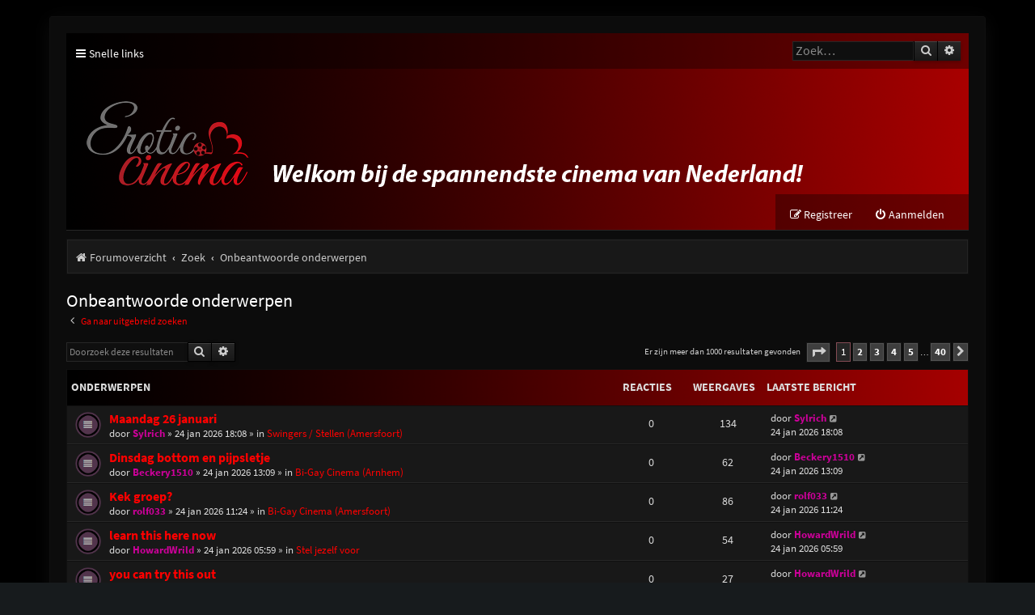

--- FILE ---
content_type: text/html; charset=UTF-8
request_url: http://eroticcinema.nl/forum/search.php?search_id=unanswered&sid=5007d0e7abb57ec728d43926526253aa
body_size: 7919
content:
<!DOCTYPE html>
<html dir="ltr" lang="nl-nl">
<head>
<meta charset="utf-8" />
<meta http-equiv="X-UA-Compatible" content="IE=edge">
<meta name="viewport" content="width=device-width, initial-scale=1" />

<title>Erotic Cinema Forum - Onbeantwoorde onderwerpen</title>



<!--
	phpBB style name: Purplexion
	Based on style:   prosilver (this is the default phpBB3 style)
	Original author:  Tom Beddard ( http://www.subBlue.com/ )
	Modified by:	  Ian Bradley ( http://phpbbstyles.oo.gd/ )
-->

<link href="./assets/css/font-awesome.min.css?assets_version=17" rel="stylesheet">
<link href="./styles/purplexion/theme/stylesheet.css?assets_version=17" rel="stylesheet">




<!--[if lte IE 9]>
	<link href="./styles/purplexion/theme/tweaks.css?assets_version=17" rel="stylesheet">
<![endif]-->


<link href="./ext/dmzx/mchat/styles/prosilver/theme/mchat.css?assets_version=17" rel="stylesheet" media="screen" />



</head>
<body id="phpbb" class="nojs notouch section-search ltr ">


<div id="wrap" class="wrap">
	<a id="top" class="top-anchor" accesskey="t"></a>
	
	<div id="page-header">
		<div class="headerbar" role="banner">
					<div class="inner">

			<div class="navbar purplexion-navbar-top" role="navigation">
				<div class="inner">
				
					<ul id="nav-main" class="nav-main linklist" role="menubar">
						<li id="quick-links" class="quick-links dropdown-container responsive-menu" data-skip-responsive="true">
							<a href="#" class="dropdown-trigger">
								<i class="icon fa-bars fa-fw" aria-hidden="true"></i><span>Snelle links</span>
							</a>
							<div class="dropdown">
								<div class="pointer"><div class="pointer-inner"></div></div>
								<ul class="dropdown-contents" role="menu">
									
																			<li class="separator"></li>
																															<li>
												<a href="./search.php?search_id=unanswered&amp;sid=2b757f4d6d46518909807b078e5d1647" role="menuitem">
													<i class="icon fa-file-o fa-fw icon-gray" aria-hidden="true"></i><span>Onbeantwoorde onderwerpen</span>
												</a>
											</li>
											<li>
												<a href="./search.php?search_id=active_topics&amp;sid=2b757f4d6d46518909807b078e5d1647" role="menuitem">
													<i class="icon fa-file-o fa-fw icon-blue" aria-hidden="true"></i><span>Actieve onderwerpen</span>
												</a>
											</li>
											<li class="separator"></li>
											<li>
												<a href="./search.php?sid=2b757f4d6d46518909807b078e5d1647" role="menuitem">
													<i class="icon fa-search fa-fw" aria-hidden="true"></i><span>Zoek</span>
												</a>
											</li>
									
																	</ul>
							</div>
						</li>

												
												
												
						
												
																		<li id="search-box" class="rightside search-box search-header" role="search">
							<form action="./search.php?sid=2b757f4d6d46518909807b078e5d1647" method="get" id="search">
							<fieldset>
								<input name="keywords" id="keywords" type="search" maxlength="128" title="Zoek op sleutelwoorden" class="inputbox search tiny" size="20" value="" placeholder="Zoek…" />
								<button class="button button-search" type="submit" title="Zoek">
									<i class="icon fa-search fa-fw" aria-hidden="true"></i><span class="sr-only">Zoek</span>
								</button>
								<a href="./search.php?sid=2b757f4d6d46518909807b078e5d1647" class="button button-search-end" title="Uitgebreid zoeken">
									<i class="icon fa-cog fa-fw" aria-hidden="true"></i><span class="sr-only">Uitgebreid zoeken</span>
								</a>
								<input type="hidden" name="sid" value="2b757f4d6d46518909807b078e5d1647" />

							</fieldset>
							</form>
						</li>
																		
					</ul>
				</div>
			</div>
			
			<div id="site-description" class="site-description">
				<a id="logo" class="logo" href="./index.php?sid=2b757f4d6d46518909807b078e5d1647" title="Forumoverzicht"><span class="site_logo"></span></a>
				
				<p class="skiplink"><a href="#start_here">Doorgaan naar inhoud</a></p>
			</div>

			<div class="navbar purplexion-navbar-bottom" role="navigation">
				<div class="inner">
					
					<ul id="nav-main" class="nav-main linklist" role="menubar">
													<li class="rightside"  data-skip-responsive="true">
								<a href="./ucp.php?mode=login&amp;redirect=search.php%3Fsearch_id%3Dunanswered&amp;sid=2b757f4d6d46518909807b078e5d1647" title="Aanmelden" accesskey="x" role="menuitem">
									<i class="icon fa-power-off fa-fw" aria-hidden="true"></i><span>Aanmelden</span>
								</a>
							</li>
															<li class="rightside" data-skip-responsive="true">
									<a href="./ucp.php?mode=register&amp;sid=2b757f4d6d46518909807b078e5d1647" role="menuitem">
										<i class="icon fa-pencil-square-o  fa-fw" aria-hidden="true"></i><span>Registreer</span>
									</a>
								</li>
																				
					</ul>
				</div>
			</div>
			
			</div>
					</div>
				<div class="navbar purplexion-breadcrumbs" role="navigation">
	<div class="inner">

	<ul id="nav-breadcrumbs" class="nav-breadcrumbs linklist navlinks" role="menubar">
				
			
		<li class="breadcrumbs" itemscope itemtype="https://schema.org/BreadcrumbList">

			
							<span class="crumb" itemtype="https://schema.org/ListItem" itemprop="itemListElement" itemscope><a itemprop="item" href="./index.php?sid=2b757f4d6d46518909807b078e5d1647" accesskey="h" data-navbar-reference="index"><i class="icon fa-home fa-fw"></i><span itemprop="name">Forumoverzicht</span></a><meta itemprop="position" content="1" /></span>

											
								<span class="crumb" itemtype="https://schema.org/ListItem" itemprop="itemListElement" itemscope><a itemprop="item" href="./search.php?sid=2b757f4d6d46518909807b078e5d1647"><span itemprop="name">Zoek</span></a><meta itemprop="position" content="2" /></span>
															
								<span class="crumb" itemtype="https://schema.org/ListItem" itemprop="itemListElement" itemscope><a itemprop="item" href="./search.php?search_id=unanswered&amp;sid=2b757f4d6d46518909807b078e5d1647"><span itemprop="name">Onbeantwoorde onderwerpen</span></a><meta itemprop="position" content="3" /></span>
							
					</li>

		
					<li class="rightside responsive-search">
				<a href="./search.php?sid=2b757f4d6d46518909807b078e5d1647" title="Bekijk de uitgebreide zoekopties" role="menuitem">
					<i class="icon fa-search fa-fw" aria-hidden="true"></i><span class="sr-only">Zoek</span>
				</a>
			</li>
			</ul>

	</div>
</div>
	</div>

	
	<a id="start_here" class="anchor"></a>
	<div id="page-body" class="page-body" role="main">
		
		

<h2 class="searchresults-title">Onbeantwoorde onderwerpen</h2>

	<p class="advanced-search-link">
		<a class="arrow-left" href="./search.php?sid=2b757f4d6d46518909807b078e5d1647" title="Uitgebreid zoeken">
			<i class="icon fa-angle-left fa-fw icon-black" aria-hidden="true"></i><span>Ga naar uitgebreid zoeken</span>
		</a>
	</p>


	<div class="action-bar bar-top">

			<div class="search-box" role="search">
			<form method="post" action="./search.php?st=0&amp;sk=t&amp;sd=d&amp;sr=topics&amp;sid=2b757f4d6d46518909807b078e5d1647&amp;search_id=unanswered">
			<fieldset>
				<input class="inputbox search tiny" type="search" name="add_keywords" id="add_keywords" value="" placeholder="Doorzoek deze resultaten" />
				<button class="button button-search" type="submit" title="Zoek">
					<i class="icon fa-search fa-fw" aria-hidden="true"></i><span class="sr-only">Zoek</span>
				</button>
				<a href="./search.php?sid=2b757f4d6d46518909807b078e5d1647" class="button button-search-end" title="Uitgebreid zoeken">
					<i class="icon fa-cog fa-fw" aria-hidden="true"></i><span class="sr-only">Uitgebreid zoeken</span>
				</a>
			</fieldset>
			</form>
		</div>
	
		
		<div class="pagination">
						Er zijn meer dan 1000 resultaten gevonden
							<ul>
	<li class="dropdown-container dropdown-button-control dropdown-page-jump page-jump">
		<a class="button button-icon-only dropdown-trigger" href="#" title="Klik om naar de pagina te gaan…" role="button"><i class="icon fa-level-down fa-rotate-270" aria-hidden="true"></i><span class="sr-only">Pagina <strong>1</strong> van <strong>40</strong></span></a>
		<div class="dropdown">
			<div class="pointer"><div class="pointer-inner"></div></div>
			<ul class="dropdown-contents">
				<li>Ga naar pagina:</li>
				<li class="page-jump-form">
					<input type="number" name="page-number" min="1" max="999999" title="Vul het paginanummer in waar je naar toe wil gaan" class="inputbox tiny" data-per-page="25" data-base-url=".&#x2F;search.php&#x3F;st&#x3D;0&amp;amp&#x3B;sk&#x3D;t&amp;amp&#x3B;sd&#x3D;d&amp;amp&#x3B;sr&#x3D;topics&amp;amp&#x3B;sid&#x3D;2b757f4d6d46518909807b078e5d1647&amp;amp&#x3B;search_id&#x3D;unanswered" data-start-name="start" />
					<input class="button2" value="Ga" type="button" />
				</li>
			</ul>
		</div>
	</li>
		<li class="active"><span>1</span></li>
				<li><a class="button" href="./search.php?st=0&amp;sk=t&amp;sd=d&amp;sr=topics&amp;sid=2b757f4d6d46518909807b078e5d1647&amp;search_id=unanswered&amp;start=25" role="button">2</a></li>
				<li><a class="button" href="./search.php?st=0&amp;sk=t&amp;sd=d&amp;sr=topics&amp;sid=2b757f4d6d46518909807b078e5d1647&amp;search_id=unanswered&amp;start=50" role="button">3</a></li>
				<li><a class="button" href="./search.php?st=0&amp;sk=t&amp;sd=d&amp;sr=topics&amp;sid=2b757f4d6d46518909807b078e5d1647&amp;search_id=unanswered&amp;start=75" role="button">4</a></li>
				<li><a class="button" href="./search.php?st=0&amp;sk=t&amp;sd=d&amp;sr=topics&amp;sid=2b757f4d6d46518909807b078e5d1647&amp;search_id=unanswered&amp;start=100" role="button">5</a></li>
			<li class="ellipsis" role="separator"><span>…</span></li>
				<li><a class="button" href="./search.php?st=0&amp;sk=t&amp;sd=d&amp;sr=topics&amp;sid=2b757f4d6d46518909807b078e5d1647&amp;search_id=unanswered&amp;start=975" role="button">40</a></li>
				<li class="arrow next"><a class="button button-icon-only" href="./search.php?st=0&amp;sk=t&amp;sd=d&amp;sr=topics&amp;sid=2b757f4d6d46518909807b078e5d1647&amp;search_id=unanswered&amp;start=25" rel="next" role="button"><i class="icon fa-chevron-right fa-fw" aria-hidden="true"></i><span class="sr-only">Volgende</span></a></li>
	</ul>
					</div>
	</div>


		<div class="forumbg">

		<div class="inner">
		<ul class="topiclist">
			<li class="header">
				<dl class="row-item">
					<dt><div class="list-inner">Onderwerpen</div></dt>
					<dd class="posts">Reacties</dd>
					<dd class="views">Weergaves</dd>
					<dd class="lastpost"><span>Laatste bericht</span></dd>
				</dl>
			</li>
		</ul>
		<ul class="topiclist topics">

								<li class="row bg1">
				<dl class="row-item topic_read">
					<dt title="Er zijn geen nieuwe ongelezen berichten voor dit onderwerp.">
												<div class="list-inner">
																					<a href="./viewtopic.php?f=22&amp;t=77983&amp;sid=2b757f4d6d46518909807b078e5d1647" class="topictitle">Maandag  26 januari</a>
																												<br />
							
															<div class="responsive-show" style="display: none;">
									Laatste bericht door <a href="./memberlist.php?mode=viewprofile&amp;u=61240&amp;sid=2b757f4d6d46518909807b078e5d1647" style="color: #CC0099;" class="username-coloured">Sylrich</a> &laquo; <a href="./viewtopic.php?f=22&amp;t=77983&amp;p=179975&amp;sid=2b757f4d6d46518909807b078e5d1647#p179975" title="Ga naar laatste bericht"><time datetime="2026-01-24T17:08:44+00:00">24 jan 2026 18:08</time></a>
									<br />Geplaatst in <a href="./viewforum.php?f=22&amp;sid=2b757f4d6d46518909807b078e5d1647">Swingers / Stellen (Amersfoort)</a>
								</div>
														
							<div class="responsive-hide left-box">
																																door <a href="./memberlist.php?mode=viewprofile&amp;u=61240&amp;sid=2b757f4d6d46518909807b078e5d1647" style="color: #CC0099;" class="username-coloured">Sylrich</a> &raquo; <time datetime="2026-01-24T17:08:44+00:00">24 jan 2026 18:08</time> &raquo; in <a href="./viewforum.php?f=22&amp;sid=2b757f4d6d46518909807b078e5d1647">Swingers / Stellen (Amersfoort)</a>
															</div>

							
													</div>
					</dt>
					<dd class="posts">0 <dfn>Reacties</dfn></dd>
					<dd class="views">134 <dfn>Weergaves</dfn></dd>
					<dd class="lastpost">
						<span><dfn>Laatste bericht </dfn>door <a href="./memberlist.php?mode=viewprofile&amp;u=61240&amp;sid=2b757f4d6d46518909807b078e5d1647" style="color: #CC0099;" class="username-coloured">Sylrich</a>															<a href="./viewtopic.php?f=22&amp;t=77983&amp;p=179975&amp;sid=2b757f4d6d46518909807b078e5d1647#p179975" title="Ga naar laatste bericht">
									<i class="icon fa-external-link-square fa-fw icon-lightgray icon-md" aria-hidden="true"></i><span class="sr-only"></span>
								</a>
														<br /><time datetime="2026-01-24T17:08:44+00:00">24 jan 2026 18:08</time>
						</span>
					</dd>
				</dl>
			</li>
											<li class="row bg2">
				<dl class="row-item topic_read">
					<dt title="Er zijn geen nieuwe ongelezen berichten voor dit onderwerp.">
												<div class="list-inner">
																					<a href="./viewtopic.php?f=32&amp;t=77982&amp;sid=2b757f4d6d46518909807b078e5d1647" class="topictitle">Dinsdag bottom en pijpsletje</a>
																												<br />
							
															<div class="responsive-show" style="display: none;">
									Laatste bericht door <a href="./memberlist.php?mode=viewprofile&amp;u=119074&amp;sid=2b757f4d6d46518909807b078e5d1647" style="color: #CC0099;" class="username-coloured">Beckery1510</a> &laquo; <a href="./viewtopic.php?f=32&amp;t=77982&amp;p=179973&amp;sid=2b757f4d6d46518909807b078e5d1647#p179973" title="Ga naar laatste bericht"><time datetime="2026-01-24T12:09:45+00:00">24 jan 2026 13:09</time></a>
									<br />Geplaatst in <a href="./viewforum.php?f=32&amp;sid=2b757f4d6d46518909807b078e5d1647">Bi-Gay Cinema (Arnhem)</a>
								</div>
														
							<div class="responsive-hide left-box">
																																door <a href="./memberlist.php?mode=viewprofile&amp;u=119074&amp;sid=2b757f4d6d46518909807b078e5d1647" style="color: #CC0099;" class="username-coloured">Beckery1510</a> &raquo; <time datetime="2026-01-24T12:09:45+00:00">24 jan 2026 13:09</time> &raquo; in <a href="./viewforum.php?f=32&amp;sid=2b757f4d6d46518909807b078e5d1647">Bi-Gay Cinema (Arnhem)</a>
															</div>

							
													</div>
					</dt>
					<dd class="posts">0 <dfn>Reacties</dfn></dd>
					<dd class="views">62 <dfn>Weergaves</dfn></dd>
					<dd class="lastpost">
						<span><dfn>Laatste bericht </dfn>door <a href="./memberlist.php?mode=viewprofile&amp;u=119074&amp;sid=2b757f4d6d46518909807b078e5d1647" style="color: #CC0099;" class="username-coloured">Beckery1510</a>															<a href="./viewtopic.php?f=32&amp;t=77982&amp;p=179973&amp;sid=2b757f4d6d46518909807b078e5d1647#p179973" title="Ga naar laatste bericht">
									<i class="icon fa-external-link-square fa-fw icon-lightgray icon-md" aria-hidden="true"></i><span class="sr-only"></span>
								</a>
														<br /><time datetime="2026-01-24T12:09:45+00:00">24 jan 2026 13:09</time>
						</span>
					</dd>
				</dl>
			</li>
											<li class="row bg1">
				<dl class="row-item topic_read">
					<dt title="Er zijn geen nieuwe ongelezen berichten voor dit onderwerp.">
												<div class="list-inner">
																					<a href="./viewtopic.php?f=8&amp;t=77981&amp;sid=2b757f4d6d46518909807b078e5d1647" class="topictitle">Kek groep?</a>
																												<br />
							
															<div class="responsive-show" style="display: none;">
									Laatste bericht door <a href="./memberlist.php?mode=viewprofile&amp;u=2638&amp;sid=2b757f4d6d46518909807b078e5d1647" style="color: #CC0099;" class="username-coloured">rolf033</a> &laquo; <a href="./viewtopic.php?f=8&amp;t=77981&amp;p=179972&amp;sid=2b757f4d6d46518909807b078e5d1647#p179972" title="Ga naar laatste bericht"><time datetime="2026-01-24T10:24:54+00:00">24 jan 2026 11:24</time></a>
									<br />Geplaatst in <a href="./viewforum.php?f=8&amp;sid=2b757f4d6d46518909807b078e5d1647">Bi-Gay Cinema (Amersfoort)</a>
								</div>
														
							<div class="responsive-hide left-box">
																																door <a href="./memberlist.php?mode=viewprofile&amp;u=2638&amp;sid=2b757f4d6d46518909807b078e5d1647" style="color: #CC0099;" class="username-coloured">rolf033</a> &raquo; <time datetime="2026-01-24T10:24:54+00:00">24 jan 2026 11:24</time> &raquo; in <a href="./viewforum.php?f=8&amp;sid=2b757f4d6d46518909807b078e5d1647">Bi-Gay Cinema (Amersfoort)</a>
															</div>

							
													</div>
					</dt>
					<dd class="posts">0 <dfn>Reacties</dfn></dd>
					<dd class="views">86 <dfn>Weergaves</dfn></dd>
					<dd class="lastpost">
						<span><dfn>Laatste bericht </dfn>door <a href="./memberlist.php?mode=viewprofile&amp;u=2638&amp;sid=2b757f4d6d46518909807b078e5d1647" style="color: #CC0099;" class="username-coloured">rolf033</a>															<a href="./viewtopic.php?f=8&amp;t=77981&amp;p=179972&amp;sid=2b757f4d6d46518909807b078e5d1647#p179972" title="Ga naar laatste bericht">
									<i class="icon fa-external-link-square fa-fw icon-lightgray icon-md" aria-hidden="true"></i><span class="sr-only"></span>
								</a>
														<br /><time datetime="2026-01-24T10:24:54+00:00">24 jan 2026 11:24</time>
						</span>
					</dd>
				</dl>
			</li>
											<li class="row bg2">
				<dl class="row-item topic_read">
					<dt title="Er zijn geen nieuwe ongelezen berichten voor dit onderwerp.">
												<div class="list-inner">
																					<a href="./viewtopic.php?f=28&amp;t=77980&amp;sid=2b757f4d6d46518909807b078e5d1647" class="topictitle">learn this here now</a>
																												<br />
							
															<div class="responsive-show" style="display: none;">
									Laatste bericht door <a href="./memberlist.php?mode=viewprofile&amp;u=119065&amp;sid=2b757f4d6d46518909807b078e5d1647" style="color: #CC0099;" class="username-coloured">HowardWrild</a> &laquo; <a href="./viewtopic.php?f=28&amp;t=77980&amp;p=179970&amp;sid=2b757f4d6d46518909807b078e5d1647#p179970" title="Ga naar laatste bericht"><time datetime="2026-01-24T04:59:22+00:00">24 jan 2026 05:59</time></a>
									<br />Geplaatst in <a href="./viewforum.php?f=28&amp;sid=2b757f4d6d46518909807b078e5d1647">Stel jezelf voor</a>
								</div>
														
							<div class="responsive-hide left-box">
																																door <a href="./memberlist.php?mode=viewprofile&amp;u=119065&amp;sid=2b757f4d6d46518909807b078e5d1647" style="color: #CC0099;" class="username-coloured">HowardWrild</a> &raquo; <time datetime="2026-01-24T04:59:22+00:00">24 jan 2026 05:59</time> &raquo; in <a href="./viewforum.php?f=28&amp;sid=2b757f4d6d46518909807b078e5d1647">Stel jezelf voor</a>
															</div>

							
													</div>
					</dt>
					<dd class="posts">0 <dfn>Reacties</dfn></dd>
					<dd class="views">54 <dfn>Weergaves</dfn></dd>
					<dd class="lastpost">
						<span><dfn>Laatste bericht </dfn>door <a href="./memberlist.php?mode=viewprofile&amp;u=119065&amp;sid=2b757f4d6d46518909807b078e5d1647" style="color: #CC0099;" class="username-coloured">HowardWrild</a>															<a href="./viewtopic.php?f=28&amp;t=77980&amp;p=179970&amp;sid=2b757f4d6d46518909807b078e5d1647#p179970" title="Ga naar laatste bericht">
									<i class="icon fa-external-link-square fa-fw icon-lightgray icon-md" aria-hidden="true"></i><span class="sr-only"></span>
								</a>
														<br /><time datetime="2026-01-24T04:59:22+00:00">24 jan 2026 05:59</time>
						</span>
					</dd>
				</dl>
			</li>
											<li class="row bg1">
				<dl class="row-item topic_read">
					<dt title="Er zijn geen nieuwe ongelezen berichten voor dit onderwerp.">
												<div class="list-inner">
																					<a href="./viewtopic.php?f=28&amp;t=77979&amp;sid=2b757f4d6d46518909807b078e5d1647" class="topictitle">you can try this out</a>
																												<br />
							
															<div class="responsive-show" style="display: none;">
									Laatste bericht door <a href="./memberlist.php?mode=viewprofile&amp;u=119065&amp;sid=2b757f4d6d46518909807b078e5d1647" style="color: #CC0099;" class="username-coloured">HowardWrild</a> &laquo; <a href="./viewtopic.php?f=28&amp;t=77979&amp;p=179969&amp;sid=2b757f4d6d46518909807b078e5d1647#p179969" title="Ga naar laatste bericht"><time datetime="2026-01-24T04:30:59+00:00">24 jan 2026 05:30</time></a>
									<br />Geplaatst in <a href="./viewforum.php?f=28&amp;sid=2b757f4d6d46518909807b078e5d1647">Stel jezelf voor</a>
								</div>
														
							<div class="responsive-hide left-box">
																																door <a href="./memberlist.php?mode=viewprofile&amp;u=119065&amp;sid=2b757f4d6d46518909807b078e5d1647" style="color: #CC0099;" class="username-coloured">HowardWrild</a> &raquo; <time datetime="2026-01-24T04:30:59+00:00">24 jan 2026 05:30</time> &raquo; in <a href="./viewforum.php?f=28&amp;sid=2b757f4d6d46518909807b078e5d1647">Stel jezelf voor</a>
															</div>

							
													</div>
					</dt>
					<dd class="posts">0 <dfn>Reacties</dfn></dd>
					<dd class="views">27 <dfn>Weergaves</dfn></dd>
					<dd class="lastpost">
						<span><dfn>Laatste bericht </dfn>door <a href="./memberlist.php?mode=viewprofile&amp;u=119065&amp;sid=2b757f4d6d46518909807b078e5d1647" style="color: #CC0099;" class="username-coloured">HowardWrild</a>															<a href="./viewtopic.php?f=28&amp;t=77979&amp;p=179969&amp;sid=2b757f4d6d46518909807b078e5d1647#p179969" title="Ga naar laatste bericht">
									<i class="icon fa-external-link-square fa-fw icon-lightgray icon-md" aria-hidden="true"></i><span class="sr-only"></span>
								</a>
														<br /><time datetime="2026-01-24T04:30:59+00:00">24 jan 2026 05:30</time>
						</span>
					</dd>
				</dl>
			</li>
											<li class="row bg2">
				<dl class="row-item topic_read">
					<dt title="Er zijn geen nieuwe ongelezen berichten voor dit onderwerp.">
												<div class="list-inner">
																					<a href="./viewtopic.php?f=28&amp;t=77978&amp;sid=2b757f4d6d46518909807b078e5d1647" class="topictitle">check it out</a>
																												<br />
							
															<div class="responsive-show" style="display: none;">
									Laatste bericht door <a href="./memberlist.php?mode=viewprofile&amp;u=119065&amp;sid=2b757f4d6d46518909807b078e5d1647" style="color: #CC0099;" class="username-coloured">HowardWrild</a> &laquo; <a href="./viewtopic.php?f=28&amp;t=77978&amp;p=179968&amp;sid=2b757f4d6d46518909807b078e5d1647#p179968" title="Ga naar laatste bericht"><time datetime="2026-01-24T03:11:36+00:00">24 jan 2026 04:11</time></a>
									<br />Geplaatst in <a href="./viewforum.php?f=28&amp;sid=2b757f4d6d46518909807b078e5d1647">Stel jezelf voor</a>
								</div>
														
							<div class="responsive-hide left-box">
																																door <a href="./memberlist.php?mode=viewprofile&amp;u=119065&amp;sid=2b757f4d6d46518909807b078e5d1647" style="color: #CC0099;" class="username-coloured">HowardWrild</a> &raquo; <time datetime="2026-01-24T03:11:36+00:00">24 jan 2026 04:11</time> &raquo; in <a href="./viewforum.php?f=28&amp;sid=2b757f4d6d46518909807b078e5d1647">Stel jezelf voor</a>
															</div>

							
													</div>
					</dt>
					<dd class="posts">0 <dfn>Reacties</dfn></dd>
					<dd class="views">36 <dfn>Weergaves</dfn></dd>
					<dd class="lastpost">
						<span><dfn>Laatste bericht </dfn>door <a href="./memberlist.php?mode=viewprofile&amp;u=119065&amp;sid=2b757f4d6d46518909807b078e5d1647" style="color: #CC0099;" class="username-coloured">HowardWrild</a>															<a href="./viewtopic.php?f=28&amp;t=77978&amp;p=179968&amp;sid=2b757f4d6d46518909807b078e5d1647#p179968" title="Ga naar laatste bericht">
									<i class="icon fa-external-link-square fa-fw icon-lightgray icon-md" aria-hidden="true"></i><span class="sr-only"></span>
								</a>
														<br /><time datetime="2026-01-24T03:11:36+00:00">24 jan 2026 04:11</time>
						</span>
					</dd>
				</dl>
			</li>
											<li class="row bg1">
				<dl class="row-item topic_read">
					<dt title="Er zijn geen nieuwe ongelezen berichten voor dit onderwerp.">
												<div class="list-inner">
																					<a href="./viewtopic.php?f=28&amp;t=77977&amp;sid=2b757f4d6d46518909807b078e5d1647" class="topictitle">click site</a>
																												<br />
							
															<div class="responsive-show" style="display: none;">
									Laatste bericht door <a href="./memberlist.php?mode=viewprofile&amp;u=119065&amp;sid=2b757f4d6d46518909807b078e5d1647" style="color: #CC0099;" class="username-coloured">HowardWrild</a> &laquo; <a href="./viewtopic.php?f=28&amp;t=77977&amp;p=179967&amp;sid=2b757f4d6d46518909807b078e5d1647#p179967" title="Ga naar laatste bericht"><time datetime="2026-01-24T03:05:25+00:00">24 jan 2026 04:05</time></a>
									<br />Geplaatst in <a href="./viewforum.php?f=28&amp;sid=2b757f4d6d46518909807b078e5d1647">Stel jezelf voor</a>
								</div>
														
							<div class="responsive-hide left-box">
																																door <a href="./memberlist.php?mode=viewprofile&amp;u=119065&amp;sid=2b757f4d6d46518909807b078e5d1647" style="color: #CC0099;" class="username-coloured">HowardWrild</a> &raquo; <time datetime="2026-01-24T03:05:25+00:00">24 jan 2026 04:05</time> &raquo; in <a href="./viewforum.php?f=28&amp;sid=2b757f4d6d46518909807b078e5d1647">Stel jezelf voor</a>
															</div>

							
													</div>
					</dt>
					<dd class="posts">0 <dfn>Reacties</dfn></dd>
					<dd class="views">26 <dfn>Weergaves</dfn></dd>
					<dd class="lastpost">
						<span><dfn>Laatste bericht </dfn>door <a href="./memberlist.php?mode=viewprofile&amp;u=119065&amp;sid=2b757f4d6d46518909807b078e5d1647" style="color: #CC0099;" class="username-coloured">HowardWrild</a>															<a href="./viewtopic.php?f=28&amp;t=77977&amp;p=179967&amp;sid=2b757f4d6d46518909807b078e5d1647#p179967" title="Ga naar laatste bericht">
									<i class="icon fa-external-link-square fa-fw icon-lightgray icon-md" aria-hidden="true"></i><span class="sr-only"></span>
								</a>
														<br /><time datetime="2026-01-24T03:05:25+00:00">24 jan 2026 04:05</time>
						</span>
					</dd>
				</dl>
			</li>
											<li class="row bg2">
				<dl class="row-item topic_read">
					<dt title="Er zijn geen nieuwe ongelezen berichten voor dit onderwerp.">
												<div class="list-inner">
																					<a href="./viewtopic.php?f=28&amp;t=77976&amp;sid=2b757f4d6d46518909807b078e5d1647" class="topictitle">have a peek at these guys</a>
																												<br />
							
															<div class="responsive-show" style="display: none;">
									Laatste bericht door <a href="./memberlist.php?mode=viewprofile&amp;u=119065&amp;sid=2b757f4d6d46518909807b078e5d1647" style="color: #CC0099;" class="username-coloured">HowardWrild</a> &laquo; <a href="./viewtopic.php?f=28&amp;t=77976&amp;p=179966&amp;sid=2b757f4d6d46518909807b078e5d1647#p179966" title="Ga naar laatste bericht"><time datetime="2026-01-24T02:57:36+00:00">24 jan 2026 03:57</time></a>
									<br />Geplaatst in <a href="./viewforum.php?f=28&amp;sid=2b757f4d6d46518909807b078e5d1647">Stel jezelf voor</a>
								</div>
														
							<div class="responsive-hide left-box">
																																door <a href="./memberlist.php?mode=viewprofile&amp;u=119065&amp;sid=2b757f4d6d46518909807b078e5d1647" style="color: #CC0099;" class="username-coloured">HowardWrild</a> &raquo; <time datetime="2026-01-24T02:57:36+00:00">24 jan 2026 03:57</time> &raquo; in <a href="./viewforum.php?f=28&amp;sid=2b757f4d6d46518909807b078e5d1647">Stel jezelf voor</a>
															</div>

							
													</div>
					</dt>
					<dd class="posts">0 <dfn>Reacties</dfn></dd>
					<dd class="views">32 <dfn>Weergaves</dfn></dd>
					<dd class="lastpost">
						<span><dfn>Laatste bericht </dfn>door <a href="./memberlist.php?mode=viewprofile&amp;u=119065&amp;sid=2b757f4d6d46518909807b078e5d1647" style="color: #CC0099;" class="username-coloured">HowardWrild</a>															<a href="./viewtopic.php?f=28&amp;t=77976&amp;p=179966&amp;sid=2b757f4d6d46518909807b078e5d1647#p179966" title="Ga naar laatste bericht">
									<i class="icon fa-external-link-square fa-fw icon-lightgray icon-md" aria-hidden="true"></i><span class="sr-only"></span>
								</a>
														<br /><time datetime="2026-01-24T02:57:36+00:00">24 jan 2026 03:57</time>
						</span>
					</dd>
				</dl>
			</li>
											<li class="row bg1">
				<dl class="row-item topic_read">
					<dt title="Er zijn geen nieuwe ongelezen berichten voor dit onderwerp.">
												<div class="list-inner">
																					<a href="./viewtopic.php?f=28&amp;t=77975&amp;sid=2b757f4d6d46518909807b078e5d1647" class="topictitle">why not try these out</a>
																												<br />
							
															<div class="responsive-show" style="display: none;">
									Laatste bericht door <a href="./memberlist.php?mode=viewprofile&amp;u=119065&amp;sid=2b757f4d6d46518909807b078e5d1647" style="color: #CC0099;" class="username-coloured">HowardWrild</a> &laquo; <a href="./viewtopic.php?f=28&amp;t=77975&amp;p=179965&amp;sid=2b757f4d6d46518909807b078e5d1647#p179965" title="Ga naar laatste bericht"><time datetime="2026-01-24T02:39:33+00:00">24 jan 2026 03:39</time></a>
									<br />Geplaatst in <a href="./viewforum.php?f=28&amp;sid=2b757f4d6d46518909807b078e5d1647">Stel jezelf voor</a>
								</div>
														
							<div class="responsive-hide left-box">
																																door <a href="./memberlist.php?mode=viewprofile&amp;u=119065&amp;sid=2b757f4d6d46518909807b078e5d1647" style="color: #CC0099;" class="username-coloured">HowardWrild</a> &raquo; <time datetime="2026-01-24T02:39:33+00:00">24 jan 2026 03:39</time> &raquo; in <a href="./viewforum.php?f=28&amp;sid=2b757f4d6d46518909807b078e5d1647">Stel jezelf voor</a>
															</div>

							
													</div>
					</dt>
					<dd class="posts">0 <dfn>Reacties</dfn></dd>
					<dd class="views">25 <dfn>Weergaves</dfn></dd>
					<dd class="lastpost">
						<span><dfn>Laatste bericht </dfn>door <a href="./memberlist.php?mode=viewprofile&amp;u=119065&amp;sid=2b757f4d6d46518909807b078e5d1647" style="color: #CC0099;" class="username-coloured">HowardWrild</a>															<a href="./viewtopic.php?f=28&amp;t=77975&amp;p=179965&amp;sid=2b757f4d6d46518909807b078e5d1647#p179965" title="Ga naar laatste bericht">
									<i class="icon fa-external-link-square fa-fw icon-lightgray icon-md" aria-hidden="true"></i><span class="sr-only"></span>
								</a>
														<br /><time datetime="2026-01-24T02:39:33+00:00">24 jan 2026 03:39</time>
						</span>
					</dd>
				</dl>
			</li>
											<li class="row bg2">
				<dl class="row-item topic_read">
					<dt title="Er zijn geen nieuwe ongelezen berichten voor dit onderwerp.">
												<div class="list-inner">
																					<a href="./viewtopic.php?f=28&amp;t=77974&amp;sid=2b757f4d6d46518909807b078e5d1647" class="topictitle">click to read more</a>
																												<br />
							
															<div class="responsive-show" style="display: none;">
									Laatste bericht door <a href="./memberlist.php?mode=viewprofile&amp;u=119065&amp;sid=2b757f4d6d46518909807b078e5d1647" style="color: #CC0099;" class="username-coloured">HowardWrild</a> &laquo; <a href="./viewtopic.php?f=28&amp;t=77974&amp;p=179964&amp;sid=2b757f4d6d46518909807b078e5d1647#p179964" title="Ga naar laatste bericht"><time datetime="2026-01-24T02:26:26+00:00">24 jan 2026 03:26</time></a>
									<br />Geplaatst in <a href="./viewforum.php?f=28&amp;sid=2b757f4d6d46518909807b078e5d1647">Stel jezelf voor</a>
								</div>
														
							<div class="responsive-hide left-box">
																																door <a href="./memberlist.php?mode=viewprofile&amp;u=119065&amp;sid=2b757f4d6d46518909807b078e5d1647" style="color: #CC0099;" class="username-coloured">HowardWrild</a> &raquo; <time datetime="2026-01-24T02:26:26+00:00">24 jan 2026 03:26</time> &raquo; in <a href="./viewforum.php?f=28&amp;sid=2b757f4d6d46518909807b078e5d1647">Stel jezelf voor</a>
															</div>

							
													</div>
					</dt>
					<dd class="posts">0 <dfn>Reacties</dfn></dd>
					<dd class="views">26 <dfn>Weergaves</dfn></dd>
					<dd class="lastpost">
						<span><dfn>Laatste bericht </dfn>door <a href="./memberlist.php?mode=viewprofile&amp;u=119065&amp;sid=2b757f4d6d46518909807b078e5d1647" style="color: #CC0099;" class="username-coloured">HowardWrild</a>															<a href="./viewtopic.php?f=28&amp;t=77974&amp;p=179964&amp;sid=2b757f4d6d46518909807b078e5d1647#p179964" title="Ga naar laatste bericht">
									<i class="icon fa-external-link-square fa-fw icon-lightgray icon-md" aria-hidden="true"></i><span class="sr-only"></span>
								</a>
														<br /><time datetime="2026-01-24T02:26:26+00:00">24 jan 2026 03:26</time>
						</span>
					</dd>
				</dl>
			</li>
											<li class="row bg1">
				<dl class="row-item topic_read">
					<dt title="Er zijn geen nieuwe ongelezen berichten voor dit onderwerp.">
												<div class="list-inner">
																					<a href="./viewtopic.php?f=28&amp;t=77973&amp;sid=2b757f4d6d46518909807b078e5d1647" class="topictitle">see this here</a>
																												<br />
							
															<div class="responsive-show" style="display: none;">
									Laatste bericht door <a href="./memberlist.php?mode=viewprofile&amp;u=119065&amp;sid=2b757f4d6d46518909807b078e5d1647" style="color: #CC0099;" class="username-coloured">HowardWrild</a> &laquo; <a href="./viewtopic.php?f=28&amp;t=77973&amp;p=179963&amp;sid=2b757f4d6d46518909807b078e5d1647#p179963" title="Ga naar laatste bericht"><time datetime="2026-01-24T02:14:29+00:00">24 jan 2026 03:14</time></a>
									<br />Geplaatst in <a href="./viewforum.php?f=28&amp;sid=2b757f4d6d46518909807b078e5d1647">Stel jezelf voor</a>
								</div>
														
							<div class="responsive-hide left-box">
																																door <a href="./memberlist.php?mode=viewprofile&amp;u=119065&amp;sid=2b757f4d6d46518909807b078e5d1647" style="color: #CC0099;" class="username-coloured">HowardWrild</a> &raquo; <time datetime="2026-01-24T02:14:29+00:00">24 jan 2026 03:14</time> &raquo; in <a href="./viewforum.php?f=28&amp;sid=2b757f4d6d46518909807b078e5d1647">Stel jezelf voor</a>
															</div>

							
													</div>
					</dt>
					<dd class="posts">0 <dfn>Reacties</dfn></dd>
					<dd class="views">25 <dfn>Weergaves</dfn></dd>
					<dd class="lastpost">
						<span><dfn>Laatste bericht </dfn>door <a href="./memberlist.php?mode=viewprofile&amp;u=119065&amp;sid=2b757f4d6d46518909807b078e5d1647" style="color: #CC0099;" class="username-coloured">HowardWrild</a>															<a href="./viewtopic.php?f=28&amp;t=77973&amp;p=179963&amp;sid=2b757f4d6d46518909807b078e5d1647#p179963" title="Ga naar laatste bericht">
									<i class="icon fa-external-link-square fa-fw icon-lightgray icon-md" aria-hidden="true"></i><span class="sr-only"></span>
								</a>
														<br /><time datetime="2026-01-24T02:14:29+00:00">24 jan 2026 03:14</time>
						</span>
					</dd>
				</dl>
			</li>
											<li class="row bg2">
				<dl class="row-item topic_read">
					<dt title="Er zijn geen nieuwe ongelezen berichten voor dit onderwerp.">
												<div class="list-inner">
																					<a href="./viewtopic.php?f=28&amp;t=77972&amp;sid=2b757f4d6d46518909807b078e5d1647" class="topictitle">check my site</a>
																												<br />
							
															<div class="responsive-show" style="display: none;">
									Laatste bericht door <a href="./memberlist.php?mode=viewprofile&amp;u=119065&amp;sid=2b757f4d6d46518909807b078e5d1647" style="color: #CC0099;" class="username-coloured">HowardWrild</a> &laquo; <a href="./viewtopic.php?f=28&amp;t=77972&amp;p=179961&amp;sid=2b757f4d6d46518909807b078e5d1647#p179961" title="Ga naar laatste bericht"><time datetime="2026-01-24T01:58:28+00:00">24 jan 2026 02:58</time></a>
									<br />Geplaatst in <a href="./viewforum.php?f=28&amp;sid=2b757f4d6d46518909807b078e5d1647">Stel jezelf voor</a>
								</div>
														
							<div class="responsive-hide left-box">
																																door <a href="./memberlist.php?mode=viewprofile&amp;u=119065&amp;sid=2b757f4d6d46518909807b078e5d1647" style="color: #CC0099;" class="username-coloured">HowardWrild</a> &raquo; <time datetime="2026-01-24T01:58:28+00:00">24 jan 2026 02:58</time> &raquo; in <a href="./viewforum.php?f=28&amp;sid=2b757f4d6d46518909807b078e5d1647">Stel jezelf voor</a>
															</div>

							
													</div>
					</dt>
					<dd class="posts">0 <dfn>Reacties</dfn></dd>
					<dd class="views">25 <dfn>Weergaves</dfn></dd>
					<dd class="lastpost">
						<span><dfn>Laatste bericht </dfn>door <a href="./memberlist.php?mode=viewprofile&amp;u=119065&amp;sid=2b757f4d6d46518909807b078e5d1647" style="color: #CC0099;" class="username-coloured">HowardWrild</a>															<a href="./viewtopic.php?f=28&amp;t=77972&amp;p=179961&amp;sid=2b757f4d6d46518909807b078e5d1647#p179961" title="Ga naar laatste bericht">
									<i class="icon fa-external-link-square fa-fw icon-lightgray icon-md" aria-hidden="true"></i><span class="sr-only"></span>
								</a>
														<br /><time datetime="2026-01-24T01:58:28+00:00">24 jan 2026 02:58</time>
						</span>
					</dd>
				</dl>
			</li>
											<li class="row bg1">
				<dl class="row-item topic_read">
					<dt title="Er zijn geen nieuwe ongelezen berichten voor dit onderwerp.">
												<div class="list-inner">
																					<a href="./viewtopic.php?f=28&amp;t=77971&amp;sid=2b757f4d6d46518909807b078e5d1647" class="topictitle">this page</a>
																												<br />
							
															<div class="responsive-show" style="display: none;">
									Laatste bericht door <a href="./memberlist.php?mode=viewprofile&amp;u=119065&amp;sid=2b757f4d6d46518909807b078e5d1647" style="color: #CC0099;" class="username-coloured">HowardWrild</a> &laquo; <a href="./viewtopic.php?f=28&amp;t=77971&amp;p=179960&amp;sid=2b757f4d6d46518909807b078e5d1647#p179960" title="Ga naar laatste bericht"><time datetime="2026-01-24T01:52:45+00:00">24 jan 2026 02:52</time></a>
									<br />Geplaatst in <a href="./viewforum.php?f=28&amp;sid=2b757f4d6d46518909807b078e5d1647">Stel jezelf voor</a>
								</div>
														
							<div class="responsive-hide left-box">
																																door <a href="./memberlist.php?mode=viewprofile&amp;u=119065&amp;sid=2b757f4d6d46518909807b078e5d1647" style="color: #CC0099;" class="username-coloured">HowardWrild</a> &raquo; <time datetime="2026-01-24T01:52:45+00:00">24 jan 2026 02:52</time> &raquo; in <a href="./viewforum.php?f=28&amp;sid=2b757f4d6d46518909807b078e5d1647">Stel jezelf voor</a>
															</div>

							
													</div>
					</dt>
					<dd class="posts">0 <dfn>Reacties</dfn></dd>
					<dd class="views">33 <dfn>Weergaves</dfn></dd>
					<dd class="lastpost">
						<span><dfn>Laatste bericht </dfn>door <a href="./memberlist.php?mode=viewprofile&amp;u=119065&amp;sid=2b757f4d6d46518909807b078e5d1647" style="color: #CC0099;" class="username-coloured">HowardWrild</a>															<a href="./viewtopic.php?f=28&amp;t=77971&amp;p=179960&amp;sid=2b757f4d6d46518909807b078e5d1647#p179960" title="Ga naar laatste bericht">
									<i class="icon fa-external-link-square fa-fw icon-lightgray icon-md" aria-hidden="true"></i><span class="sr-only"></span>
								</a>
														<br /><time datetime="2026-01-24T01:52:45+00:00">24 jan 2026 02:52</time>
						</span>
					</dd>
				</dl>
			</li>
											<li class="row bg2">
				<dl class="row-item topic_read">
					<dt title="Er zijn geen nieuwe ongelezen berichten voor dit onderwerp.">
												<div class="list-inner">
																					<a href="./viewtopic.php?f=28&amp;t=77970&amp;sid=2b757f4d6d46518909807b078e5d1647" class="topictitle">check over here</a>
																												<br />
							
															<div class="responsive-show" style="display: none;">
									Laatste bericht door <a href="./memberlist.php?mode=viewprofile&amp;u=119065&amp;sid=2b757f4d6d46518909807b078e5d1647" style="color: #CC0099;" class="username-coloured">HowardWrild</a> &laquo; <a href="./viewtopic.php?f=28&amp;t=77970&amp;p=179958&amp;sid=2b757f4d6d46518909807b078e5d1647#p179958" title="Ga naar laatste bericht"><time datetime="2026-01-24T00:59:48+00:00">24 jan 2026 01:59</time></a>
									<br />Geplaatst in <a href="./viewforum.php?f=28&amp;sid=2b757f4d6d46518909807b078e5d1647">Stel jezelf voor</a>
								</div>
														
							<div class="responsive-hide left-box">
																																door <a href="./memberlist.php?mode=viewprofile&amp;u=119065&amp;sid=2b757f4d6d46518909807b078e5d1647" style="color: #CC0099;" class="username-coloured">HowardWrild</a> &raquo; <time datetime="2026-01-24T00:59:48+00:00">24 jan 2026 01:59</time> &raquo; in <a href="./viewforum.php?f=28&amp;sid=2b757f4d6d46518909807b078e5d1647">Stel jezelf voor</a>
															</div>

							
													</div>
					</dt>
					<dd class="posts">0 <dfn>Reacties</dfn></dd>
					<dd class="views">37 <dfn>Weergaves</dfn></dd>
					<dd class="lastpost">
						<span><dfn>Laatste bericht </dfn>door <a href="./memberlist.php?mode=viewprofile&amp;u=119065&amp;sid=2b757f4d6d46518909807b078e5d1647" style="color: #CC0099;" class="username-coloured">HowardWrild</a>															<a href="./viewtopic.php?f=28&amp;t=77970&amp;p=179958&amp;sid=2b757f4d6d46518909807b078e5d1647#p179958" title="Ga naar laatste bericht">
									<i class="icon fa-external-link-square fa-fw icon-lightgray icon-md" aria-hidden="true"></i><span class="sr-only"></span>
								</a>
														<br /><time datetime="2026-01-24T00:59:48+00:00">24 jan 2026 01:59</time>
						</span>
					</dd>
				</dl>
			</li>
											<li class="row bg1">
				<dl class="row-item topic_read">
					<dt title="Er zijn geen nieuwe ongelezen berichten voor dit onderwerp.">
												<div class="list-inner">
																					<a href="./viewtopic.php?f=28&amp;t=77969&amp;sid=2b757f4d6d46518909807b078e5d1647" class="topictitle">navigate to these guys</a>
																												<br />
							
															<div class="responsive-show" style="display: none;">
									Laatste bericht door <a href="./memberlist.php?mode=viewprofile&amp;u=119065&amp;sid=2b757f4d6d46518909807b078e5d1647" style="color: #CC0099;" class="username-coloured">HowardWrild</a> &laquo; <a href="./viewtopic.php?f=28&amp;t=77969&amp;p=179957&amp;sid=2b757f4d6d46518909807b078e5d1647#p179957" title="Ga naar laatste bericht"><time datetime="2026-01-24T00:38:38+00:00">24 jan 2026 01:38</time></a>
									<br />Geplaatst in <a href="./viewforum.php?f=28&amp;sid=2b757f4d6d46518909807b078e5d1647">Stel jezelf voor</a>
								</div>
														
							<div class="responsive-hide left-box">
																																door <a href="./memberlist.php?mode=viewprofile&amp;u=119065&amp;sid=2b757f4d6d46518909807b078e5d1647" style="color: #CC0099;" class="username-coloured">HowardWrild</a> &raquo; <time datetime="2026-01-24T00:38:38+00:00">24 jan 2026 01:38</time> &raquo; in <a href="./viewforum.php?f=28&amp;sid=2b757f4d6d46518909807b078e5d1647">Stel jezelf voor</a>
															</div>

							
													</div>
					</dt>
					<dd class="posts">0 <dfn>Reacties</dfn></dd>
					<dd class="views">36 <dfn>Weergaves</dfn></dd>
					<dd class="lastpost">
						<span><dfn>Laatste bericht </dfn>door <a href="./memberlist.php?mode=viewprofile&amp;u=119065&amp;sid=2b757f4d6d46518909807b078e5d1647" style="color: #CC0099;" class="username-coloured">HowardWrild</a>															<a href="./viewtopic.php?f=28&amp;t=77969&amp;p=179957&amp;sid=2b757f4d6d46518909807b078e5d1647#p179957" title="Ga naar laatste bericht">
									<i class="icon fa-external-link-square fa-fw icon-lightgray icon-md" aria-hidden="true"></i><span class="sr-only"></span>
								</a>
														<br /><time datetime="2026-01-24T00:38:38+00:00">24 jan 2026 01:38</time>
						</span>
					</dd>
				</dl>
			</li>
											<li class="row bg2">
				<dl class="row-item topic_read">
					<dt title="Er zijn geen nieuwe ongelezen berichten voor dit onderwerp.">
												<div class="list-inner">
																					<a href="./viewtopic.php?f=28&amp;t=77968&amp;sid=2b757f4d6d46518909807b078e5d1647" class="topictitle">my company</a>
																												<br />
							
															<div class="responsive-show" style="display: none;">
									Laatste bericht door <a href="./memberlist.php?mode=viewprofile&amp;u=119065&amp;sid=2b757f4d6d46518909807b078e5d1647" style="color: #CC0099;" class="username-coloured">HowardWrild</a> &laquo; <a href="./viewtopic.php?f=28&amp;t=77968&amp;p=179956&amp;sid=2b757f4d6d46518909807b078e5d1647#p179956" title="Ga naar laatste bericht"><time datetime="2026-01-24T00:27:56+00:00">24 jan 2026 01:27</time></a>
									<br />Geplaatst in <a href="./viewforum.php?f=28&amp;sid=2b757f4d6d46518909807b078e5d1647">Stel jezelf voor</a>
								</div>
														
							<div class="responsive-hide left-box">
																																door <a href="./memberlist.php?mode=viewprofile&amp;u=119065&amp;sid=2b757f4d6d46518909807b078e5d1647" style="color: #CC0099;" class="username-coloured">HowardWrild</a> &raquo; <time datetime="2026-01-24T00:27:56+00:00">24 jan 2026 01:27</time> &raquo; in <a href="./viewforum.php?f=28&amp;sid=2b757f4d6d46518909807b078e5d1647">Stel jezelf voor</a>
															</div>

							
													</div>
					</dt>
					<dd class="posts">0 <dfn>Reacties</dfn></dd>
					<dd class="views">19 <dfn>Weergaves</dfn></dd>
					<dd class="lastpost">
						<span><dfn>Laatste bericht </dfn>door <a href="./memberlist.php?mode=viewprofile&amp;u=119065&amp;sid=2b757f4d6d46518909807b078e5d1647" style="color: #CC0099;" class="username-coloured">HowardWrild</a>															<a href="./viewtopic.php?f=28&amp;t=77968&amp;p=179956&amp;sid=2b757f4d6d46518909807b078e5d1647#p179956" title="Ga naar laatste bericht">
									<i class="icon fa-external-link-square fa-fw icon-lightgray icon-md" aria-hidden="true"></i><span class="sr-only"></span>
								</a>
														<br /><time datetime="2026-01-24T00:27:56+00:00">24 jan 2026 01:27</time>
						</span>
					</dd>
				</dl>
			</li>
											<li class="row bg1">
				<dl class="row-item topic_read">
					<dt title="Er zijn geen nieuwe ongelezen berichten voor dit onderwerp.">
												<div class="list-inner">
																					<a href="./viewtopic.php?f=28&amp;t=77967&amp;sid=2b757f4d6d46518909807b078e5d1647" class="topictitle">find more info</a>
																												<br />
							
															<div class="responsive-show" style="display: none;">
									Laatste bericht door <a href="./memberlist.php?mode=viewprofile&amp;u=119065&amp;sid=2b757f4d6d46518909807b078e5d1647" style="color: #CC0099;" class="username-coloured">HowardWrild</a> &laquo; <a href="./viewtopic.php?f=28&amp;t=77967&amp;p=179955&amp;sid=2b757f4d6d46518909807b078e5d1647#p179955" title="Ga naar laatste bericht"><time datetime="2026-01-24T00:06:37+00:00">24 jan 2026 01:06</time></a>
									<br />Geplaatst in <a href="./viewforum.php?f=28&amp;sid=2b757f4d6d46518909807b078e5d1647">Stel jezelf voor</a>
								</div>
														
							<div class="responsive-hide left-box">
																																door <a href="./memberlist.php?mode=viewprofile&amp;u=119065&amp;sid=2b757f4d6d46518909807b078e5d1647" style="color: #CC0099;" class="username-coloured">HowardWrild</a> &raquo; <time datetime="2026-01-24T00:06:37+00:00">24 jan 2026 01:06</time> &raquo; in <a href="./viewforum.php?f=28&amp;sid=2b757f4d6d46518909807b078e5d1647">Stel jezelf voor</a>
															</div>

							
													</div>
					</dt>
					<dd class="posts">0 <dfn>Reacties</dfn></dd>
					<dd class="views">23 <dfn>Weergaves</dfn></dd>
					<dd class="lastpost">
						<span><dfn>Laatste bericht </dfn>door <a href="./memberlist.php?mode=viewprofile&amp;u=119065&amp;sid=2b757f4d6d46518909807b078e5d1647" style="color: #CC0099;" class="username-coloured">HowardWrild</a>															<a href="./viewtopic.php?f=28&amp;t=77967&amp;p=179955&amp;sid=2b757f4d6d46518909807b078e5d1647#p179955" title="Ga naar laatste bericht">
									<i class="icon fa-external-link-square fa-fw icon-lightgray icon-md" aria-hidden="true"></i><span class="sr-only"></span>
								</a>
														<br /><time datetime="2026-01-24T00:06:37+00:00">24 jan 2026 01:06</time>
						</span>
					</dd>
				</dl>
			</li>
											<li class="row bg2">
				<dl class="row-item topic_read">
					<dt title="Er zijn geen nieuwe ongelezen berichten voor dit onderwerp.">
												<div class="list-inner">
																					<a href="./viewtopic.php?f=28&amp;t=77966&amp;sid=2b757f4d6d46518909807b078e5d1647" class="topictitle">my site</a>
																												<br />
							
															<div class="responsive-show" style="display: none;">
									Laatste bericht door <a href="./memberlist.php?mode=viewprofile&amp;u=119065&amp;sid=2b757f4d6d46518909807b078e5d1647" style="color: #CC0099;" class="username-coloured">HowardWrild</a> &laquo; <a href="./viewtopic.php?f=28&amp;t=77966&amp;p=179954&amp;sid=2b757f4d6d46518909807b078e5d1647#p179954" title="Ga naar laatste bericht"><time datetime="2026-01-24T00:01:13+00:00">24 jan 2026 01:01</time></a>
									<br />Geplaatst in <a href="./viewforum.php?f=28&amp;sid=2b757f4d6d46518909807b078e5d1647">Stel jezelf voor</a>
								</div>
														
							<div class="responsive-hide left-box">
																																door <a href="./memberlist.php?mode=viewprofile&amp;u=119065&amp;sid=2b757f4d6d46518909807b078e5d1647" style="color: #CC0099;" class="username-coloured">HowardWrild</a> &raquo; <time datetime="2026-01-24T00:01:13+00:00">24 jan 2026 01:01</time> &raquo; in <a href="./viewforum.php?f=28&amp;sid=2b757f4d6d46518909807b078e5d1647">Stel jezelf voor</a>
															</div>

							
													</div>
					</dt>
					<dd class="posts">0 <dfn>Reacties</dfn></dd>
					<dd class="views">30 <dfn>Weergaves</dfn></dd>
					<dd class="lastpost">
						<span><dfn>Laatste bericht </dfn>door <a href="./memberlist.php?mode=viewprofile&amp;u=119065&amp;sid=2b757f4d6d46518909807b078e5d1647" style="color: #CC0099;" class="username-coloured">HowardWrild</a>															<a href="./viewtopic.php?f=28&amp;t=77966&amp;p=179954&amp;sid=2b757f4d6d46518909807b078e5d1647#p179954" title="Ga naar laatste bericht">
									<i class="icon fa-external-link-square fa-fw icon-lightgray icon-md" aria-hidden="true"></i><span class="sr-only"></span>
								</a>
														<br /><time datetime="2026-01-24T00:01:13+00:00">24 jan 2026 01:01</time>
						</span>
					</dd>
				</dl>
			</li>
											<li class="row bg1">
				<dl class="row-item topic_read">
					<dt title="Er zijn geen nieuwe ongelezen berichten voor dit onderwerp.">
												<div class="list-inner">
																					<a href="./viewtopic.php?f=28&amp;t=77965&amp;sid=2b757f4d6d46518909807b078e5d1647" class="topictitle">view publisher site</a>
																												<br />
							
															<div class="responsive-show" style="display: none;">
									Laatste bericht door <a href="./memberlist.php?mode=viewprofile&amp;u=119065&amp;sid=2b757f4d6d46518909807b078e5d1647" style="color: #CC0099;" class="username-coloured">HowardWrild</a> &laquo; <a href="./viewtopic.php?f=28&amp;t=77965&amp;p=179953&amp;sid=2b757f4d6d46518909807b078e5d1647#p179953" title="Ga naar laatste bericht"><time datetime="2026-01-23T23:56:02+00:00">24 jan 2026 00:56</time></a>
									<br />Geplaatst in <a href="./viewforum.php?f=28&amp;sid=2b757f4d6d46518909807b078e5d1647">Stel jezelf voor</a>
								</div>
														
							<div class="responsive-hide left-box">
																																door <a href="./memberlist.php?mode=viewprofile&amp;u=119065&amp;sid=2b757f4d6d46518909807b078e5d1647" style="color: #CC0099;" class="username-coloured">HowardWrild</a> &raquo; <time datetime="2026-01-23T23:56:02+00:00">24 jan 2026 00:56</time> &raquo; in <a href="./viewforum.php?f=28&amp;sid=2b757f4d6d46518909807b078e5d1647">Stel jezelf voor</a>
															</div>

							
													</div>
					</dt>
					<dd class="posts">0 <dfn>Reacties</dfn></dd>
					<dd class="views">32 <dfn>Weergaves</dfn></dd>
					<dd class="lastpost">
						<span><dfn>Laatste bericht </dfn>door <a href="./memberlist.php?mode=viewprofile&amp;u=119065&amp;sid=2b757f4d6d46518909807b078e5d1647" style="color: #CC0099;" class="username-coloured">HowardWrild</a>															<a href="./viewtopic.php?f=28&amp;t=77965&amp;p=179953&amp;sid=2b757f4d6d46518909807b078e5d1647#p179953" title="Ga naar laatste bericht">
									<i class="icon fa-external-link-square fa-fw icon-lightgray icon-md" aria-hidden="true"></i><span class="sr-only"></span>
								</a>
														<br /><time datetime="2026-01-23T23:56:02+00:00">24 jan 2026 00:56</time>
						</span>
					</dd>
				</dl>
			</li>
											<li class="row bg2">
				<dl class="row-item topic_read">
					<dt title="Er zijn geen nieuwe ongelezen berichten voor dit onderwerp.">
												<div class="list-inner">
																					<a href="./viewtopic.php?f=28&amp;t=77964&amp;sid=2b757f4d6d46518909807b078e5d1647" class="topictitle">see here</a>
																												<br />
							
															<div class="responsive-show" style="display: none;">
									Laatste bericht door <a href="./memberlist.php?mode=viewprofile&amp;u=119065&amp;sid=2b757f4d6d46518909807b078e5d1647" style="color: #CC0099;" class="username-coloured">HowardWrild</a> &laquo; <a href="./viewtopic.php?f=28&amp;t=77964&amp;p=179952&amp;sid=2b757f4d6d46518909807b078e5d1647#p179952" title="Ga naar laatste bericht"><time datetime="2026-01-23T23:50:30+00:00">24 jan 2026 00:50</time></a>
									<br />Geplaatst in <a href="./viewforum.php?f=28&amp;sid=2b757f4d6d46518909807b078e5d1647">Stel jezelf voor</a>
								</div>
														
							<div class="responsive-hide left-box">
																																door <a href="./memberlist.php?mode=viewprofile&amp;u=119065&amp;sid=2b757f4d6d46518909807b078e5d1647" style="color: #CC0099;" class="username-coloured">HowardWrild</a> &raquo; <time datetime="2026-01-23T23:50:30+00:00">24 jan 2026 00:50</time> &raquo; in <a href="./viewforum.php?f=28&amp;sid=2b757f4d6d46518909807b078e5d1647">Stel jezelf voor</a>
															</div>

							
													</div>
					</dt>
					<dd class="posts">0 <dfn>Reacties</dfn></dd>
					<dd class="views">34 <dfn>Weergaves</dfn></dd>
					<dd class="lastpost">
						<span><dfn>Laatste bericht </dfn>door <a href="./memberlist.php?mode=viewprofile&amp;u=119065&amp;sid=2b757f4d6d46518909807b078e5d1647" style="color: #CC0099;" class="username-coloured">HowardWrild</a>															<a href="./viewtopic.php?f=28&amp;t=77964&amp;p=179952&amp;sid=2b757f4d6d46518909807b078e5d1647#p179952" title="Ga naar laatste bericht">
									<i class="icon fa-external-link-square fa-fw icon-lightgray icon-md" aria-hidden="true"></i><span class="sr-only"></span>
								</a>
														<br /><time datetime="2026-01-23T23:50:30+00:00">24 jan 2026 00:50</time>
						</span>
					</dd>
				</dl>
			</li>
											<li class="row bg1">
				<dl class="row-item topic_read">
					<dt title="Er zijn geen nieuwe ongelezen berichten voor dit onderwerp.">
												<div class="list-inner">
																					<a href="./viewtopic.php?f=28&amp;t=77963&amp;sid=2b757f4d6d46518909807b078e5d1647" class="topictitle">her latest blog</a>
																												<br />
							
															<div class="responsive-show" style="display: none;">
									Laatste bericht door <a href="./memberlist.php?mode=viewprofile&amp;u=119065&amp;sid=2b757f4d6d46518909807b078e5d1647" style="color: #CC0099;" class="username-coloured">HowardWrild</a> &laquo; <a href="./viewtopic.php?f=28&amp;t=77963&amp;p=179951&amp;sid=2b757f4d6d46518909807b078e5d1647#p179951" title="Ga naar laatste bericht"><time datetime="2026-01-23T23:46:38+00:00">24 jan 2026 00:46</time></a>
									<br />Geplaatst in <a href="./viewforum.php?f=28&amp;sid=2b757f4d6d46518909807b078e5d1647">Stel jezelf voor</a>
								</div>
														
							<div class="responsive-hide left-box">
																																door <a href="./memberlist.php?mode=viewprofile&amp;u=119065&amp;sid=2b757f4d6d46518909807b078e5d1647" style="color: #CC0099;" class="username-coloured">HowardWrild</a> &raquo; <time datetime="2026-01-23T23:46:38+00:00">24 jan 2026 00:46</time> &raquo; in <a href="./viewforum.php?f=28&amp;sid=2b757f4d6d46518909807b078e5d1647">Stel jezelf voor</a>
															</div>

							
													</div>
					</dt>
					<dd class="posts">0 <dfn>Reacties</dfn></dd>
					<dd class="views">28 <dfn>Weergaves</dfn></dd>
					<dd class="lastpost">
						<span><dfn>Laatste bericht </dfn>door <a href="./memberlist.php?mode=viewprofile&amp;u=119065&amp;sid=2b757f4d6d46518909807b078e5d1647" style="color: #CC0099;" class="username-coloured">HowardWrild</a>															<a href="./viewtopic.php?f=28&amp;t=77963&amp;p=179951&amp;sid=2b757f4d6d46518909807b078e5d1647#p179951" title="Ga naar laatste bericht">
									<i class="icon fa-external-link-square fa-fw icon-lightgray icon-md" aria-hidden="true"></i><span class="sr-only"></span>
								</a>
														<br /><time datetime="2026-01-23T23:46:38+00:00">24 jan 2026 00:46</time>
						</span>
					</dd>
				</dl>
			</li>
											<li class="row bg2">
				<dl class="row-item topic_read">
					<dt title="Er zijn geen nieuwe ongelezen berichten voor dit onderwerp.">
												<div class="list-inner">
																					<a href="./viewtopic.php?f=28&amp;t=77962&amp;sid=2b757f4d6d46518909807b078e5d1647" class="topictitle">official site</a>
																												<br />
							
															<div class="responsive-show" style="display: none;">
									Laatste bericht door <a href="./memberlist.php?mode=viewprofile&amp;u=119065&amp;sid=2b757f4d6d46518909807b078e5d1647" style="color: #CC0099;" class="username-coloured">HowardWrild</a> &laquo; <a href="./viewtopic.php?f=28&amp;t=77962&amp;p=179949&amp;sid=2b757f4d6d46518909807b078e5d1647#p179949" title="Ga naar laatste bericht"><time datetime="2026-01-23T23:11:00+00:00">24 jan 2026 00:11</time></a>
									<br />Geplaatst in <a href="./viewforum.php?f=28&amp;sid=2b757f4d6d46518909807b078e5d1647">Stel jezelf voor</a>
								</div>
														
							<div class="responsive-hide left-box">
																																door <a href="./memberlist.php?mode=viewprofile&amp;u=119065&amp;sid=2b757f4d6d46518909807b078e5d1647" style="color: #CC0099;" class="username-coloured">HowardWrild</a> &raquo; <time datetime="2026-01-23T23:11:00+00:00">24 jan 2026 00:11</time> &raquo; in <a href="./viewforum.php?f=28&amp;sid=2b757f4d6d46518909807b078e5d1647">Stel jezelf voor</a>
															</div>

							
													</div>
					</dt>
					<dd class="posts">0 <dfn>Reacties</dfn></dd>
					<dd class="views">26 <dfn>Weergaves</dfn></dd>
					<dd class="lastpost">
						<span><dfn>Laatste bericht </dfn>door <a href="./memberlist.php?mode=viewprofile&amp;u=119065&amp;sid=2b757f4d6d46518909807b078e5d1647" style="color: #CC0099;" class="username-coloured">HowardWrild</a>															<a href="./viewtopic.php?f=28&amp;t=77962&amp;p=179949&amp;sid=2b757f4d6d46518909807b078e5d1647#p179949" title="Ga naar laatste bericht">
									<i class="icon fa-external-link-square fa-fw icon-lightgray icon-md" aria-hidden="true"></i><span class="sr-only"></span>
								</a>
														<br /><time datetime="2026-01-23T23:11:00+00:00">24 jan 2026 00:11</time>
						</span>
					</dd>
				</dl>
			</li>
											<li class="row bg1">
				<dl class="row-item topic_read">
					<dt title="Er zijn geen nieuwe ongelezen berichten voor dit onderwerp.">
												<div class="list-inner">
																					<a href="./viewtopic.php?f=28&amp;t=77961&amp;sid=2b757f4d6d46518909807b078e5d1647" class="topictitle">my review here</a>
																												<br />
							
															<div class="responsive-show" style="display: none;">
									Laatste bericht door <a href="./memberlist.php?mode=viewprofile&amp;u=119065&amp;sid=2b757f4d6d46518909807b078e5d1647" style="color: #CC0099;" class="username-coloured">HowardWrild</a> &laquo; <a href="./viewtopic.php?f=28&amp;t=77961&amp;p=179948&amp;sid=2b757f4d6d46518909807b078e5d1647#p179948" title="Ga naar laatste bericht"><time datetime="2026-01-23T22:57:07+00:00">23 jan 2026 23:57</time></a>
									<br />Geplaatst in <a href="./viewforum.php?f=28&amp;sid=2b757f4d6d46518909807b078e5d1647">Stel jezelf voor</a>
								</div>
														
							<div class="responsive-hide left-box">
																																door <a href="./memberlist.php?mode=viewprofile&amp;u=119065&amp;sid=2b757f4d6d46518909807b078e5d1647" style="color: #CC0099;" class="username-coloured">HowardWrild</a> &raquo; <time datetime="2026-01-23T22:57:07+00:00">23 jan 2026 23:57</time> &raquo; in <a href="./viewforum.php?f=28&amp;sid=2b757f4d6d46518909807b078e5d1647">Stel jezelf voor</a>
															</div>

							
													</div>
					</dt>
					<dd class="posts">0 <dfn>Reacties</dfn></dd>
					<dd class="views">29 <dfn>Weergaves</dfn></dd>
					<dd class="lastpost">
						<span><dfn>Laatste bericht </dfn>door <a href="./memberlist.php?mode=viewprofile&amp;u=119065&amp;sid=2b757f4d6d46518909807b078e5d1647" style="color: #CC0099;" class="username-coloured">HowardWrild</a>															<a href="./viewtopic.php?f=28&amp;t=77961&amp;p=179948&amp;sid=2b757f4d6d46518909807b078e5d1647#p179948" title="Ga naar laatste bericht">
									<i class="icon fa-external-link-square fa-fw icon-lightgray icon-md" aria-hidden="true"></i><span class="sr-only"></span>
								</a>
														<br /><time datetime="2026-01-23T22:57:07+00:00">23 jan 2026 23:57</time>
						</span>
					</dd>
				</dl>
			</li>
											<li class="row bg2">
				<dl class="row-item topic_read">
					<dt title="Er zijn geen nieuwe ongelezen berichten voor dit onderwerp.">
												<div class="list-inner">
																					<a href="./viewtopic.php?f=28&amp;t=77960&amp;sid=2b757f4d6d46518909807b078e5d1647" class="topictitle">get redirected here</a>
																												<br />
							
															<div class="responsive-show" style="display: none;">
									Laatste bericht door <a href="./memberlist.php?mode=viewprofile&amp;u=119065&amp;sid=2b757f4d6d46518909807b078e5d1647" style="color: #CC0099;" class="username-coloured">HowardWrild</a> &laquo; <a href="./viewtopic.php?f=28&amp;t=77960&amp;p=179947&amp;sid=2b757f4d6d46518909807b078e5d1647#p179947" title="Ga naar laatste bericht"><time datetime="2026-01-23T22:49:30+00:00">23 jan 2026 23:49</time></a>
									<br />Geplaatst in <a href="./viewforum.php?f=28&amp;sid=2b757f4d6d46518909807b078e5d1647">Stel jezelf voor</a>
								</div>
														
							<div class="responsive-hide left-box">
																																door <a href="./memberlist.php?mode=viewprofile&amp;u=119065&amp;sid=2b757f4d6d46518909807b078e5d1647" style="color: #CC0099;" class="username-coloured">HowardWrild</a> &raquo; <time datetime="2026-01-23T22:49:30+00:00">23 jan 2026 23:49</time> &raquo; in <a href="./viewforum.php?f=28&amp;sid=2b757f4d6d46518909807b078e5d1647">Stel jezelf voor</a>
															</div>

							
													</div>
					</dt>
					<dd class="posts">0 <dfn>Reacties</dfn></dd>
					<dd class="views">39 <dfn>Weergaves</dfn></dd>
					<dd class="lastpost">
						<span><dfn>Laatste bericht </dfn>door <a href="./memberlist.php?mode=viewprofile&amp;u=119065&amp;sid=2b757f4d6d46518909807b078e5d1647" style="color: #CC0099;" class="username-coloured">HowardWrild</a>															<a href="./viewtopic.php?f=28&amp;t=77960&amp;p=179947&amp;sid=2b757f4d6d46518909807b078e5d1647#p179947" title="Ga naar laatste bericht">
									<i class="icon fa-external-link-square fa-fw icon-lightgray icon-md" aria-hidden="true"></i><span class="sr-only"></span>
								</a>
														<br /><time datetime="2026-01-23T22:49:30+00:00">23 jan 2026 23:49</time>
						</span>
					</dd>
				</dl>
			</li>
											<li class="row bg1">
				<dl class="row-item topic_read">
					<dt title="Er zijn geen nieuwe ongelezen berichten voor dit onderwerp.">
												<div class="list-inner">
																					<a href="./viewtopic.php?f=28&amp;t=77959&amp;sid=2b757f4d6d46518909807b078e5d1647" class="topictitle">navigate here</a>
																												<br />
							
															<div class="responsive-show" style="display: none;">
									Laatste bericht door <a href="./memberlist.php?mode=viewprofile&amp;u=119065&amp;sid=2b757f4d6d46518909807b078e5d1647" style="color: #CC0099;" class="username-coloured">HowardWrild</a> &laquo; <a href="./viewtopic.php?f=28&amp;t=77959&amp;p=179946&amp;sid=2b757f4d6d46518909807b078e5d1647#p179946" title="Ga naar laatste bericht"><time datetime="2026-01-23T22:38:29+00:00">23 jan 2026 23:38</time></a>
									<br />Geplaatst in <a href="./viewforum.php?f=28&amp;sid=2b757f4d6d46518909807b078e5d1647">Stel jezelf voor</a>
								</div>
														
							<div class="responsive-hide left-box">
																																door <a href="./memberlist.php?mode=viewprofile&amp;u=119065&amp;sid=2b757f4d6d46518909807b078e5d1647" style="color: #CC0099;" class="username-coloured">HowardWrild</a> &raquo; <time datetime="2026-01-23T22:38:29+00:00">23 jan 2026 23:38</time> &raquo; in <a href="./viewforum.php?f=28&amp;sid=2b757f4d6d46518909807b078e5d1647">Stel jezelf voor</a>
															</div>

							
													</div>
					</dt>
					<dd class="posts">0 <dfn>Reacties</dfn></dd>
					<dd class="views">21 <dfn>Weergaves</dfn></dd>
					<dd class="lastpost">
						<span><dfn>Laatste bericht </dfn>door <a href="./memberlist.php?mode=viewprofile&amp;u=119065&amp;sid=2b757f4d6d46518909807b078e5d1647" style="color: #CC0099;" class="username-coloured">HowardWrild</a>															<a href="./viewtopic.php?f=28&amp;t=77959&amp;p=179946&amp;sid=2b757f4d6d46518909807b078e5d1647#p179946" title="Ga naar laatste bericht">
									<i class="icon fa-external-link-square fa-fw icon-lightgray icon-md" aria-hidden="true"></i><span class="sr-only"></span>
								</a>
														<br /><time datetime="2026-01-23T22:38:29+00:00">23 jan 2026 23:38</time>
						</span>
					</dd>
				</dl>
			</li>
							</ul>

		</div>
	</div>
	

<div class="action-bar bottom">
		<form method="post" action="./search.php?st=0&amp;sk=t&amp;sd=d&amp;sr=topics&amp;sid=2b757f4d6d46518909807b078e5d1647&amp;search_id=unanswered">
		<div class="dropdown-container dropdown-container-left dropdown-button-control sort-tools">
	<span title="Weergave- en sorteeropties" class="button button-secondary dropdown-trigger dropdown-select">
		<i class="icon fa-sort-amount-asc fa-fw" aria-hidden="true"></i>
		<span class="caret"><i class="icon fa-sort-down fa-fw" aria-hidden="true"></i></span>
	</span>
	<div class="dropdown hidden">
		<div class="pointer"><div class="pointer-inner"></div></div>
		<div class="dropdown-contents">
			<fieldset class="display-options">
							<label>Weergave: <select name="st" id="st"><option value="0" selected="selected">Alle resultaten</option><option value="1">1 dag</option><option value="7">7 dagen</option><option value="14">2 weken</option><option value="30">1 maand</option><option value="90">3 maanden</option><option value="180">6 maanden</option><option value="365">1 jaar</option></select></label>
								<label>Sorteer op: <select name="sk" id="sk"><option value="a">Auteur</option><option value="t" selected="selected">Plaatsingstijd</option><option value="f">Forum</option><option value="i">Onderwerptitel</option><option value="s">Berichtonderwerp</option></select></label>
				<label>Richting: <select name="sd" id="sd"><option value="a">Oplopend</option><option value="d" selected="selected">Aflopend</option></select></label>
								<hr class="dashed" />
				<input type="submit" class="button2" name="sort" value="Ga" />
						</fieldset>
		</div>
	</div>
</div>
	</form>
		
	<div class="pagination">
		Er zijn meer dan 1000 resultaten gevonden
					<ul>
	<li class="dropdown-container dropdown-button-control dropdown-page-jump page-jump">
		<a class="button button-icon-only dropdown-trigger" href="#" title="Klik om naar de pagina te gaan…" role="button"><i class="icon fa-level-down fa-rotate-270" aria-hidden="true"></i><span class="sr-only">Pagina <strong>1</strong> van <strong>40</strong></span></a>
		<div class="dropdown">
			<div class="pointer"><div class="pointer-inner"></div></div>
			<ul class="dropdown-contents">
				<li>Ga naar pagina:</li>
				<li class="page-jump-form">
					<input type="number" name="page-number" min="1" max="999999" title="Vul het paginanummer in waar je naar toe wil gaan" class="inputbox tiny" data-per-page="25" data-base-url=".&#x2F;search.php&#x3F;st&#x3D;0&amp;amp&#x3B;sk&#x3D;t&amp;amp&#x3B;sd&#x3D;d&amp;amp&#x3B;sr&#x3D;topics&amp;amp&#x3B;sid&#x3D;2b757f4d6d46518909807b078e5d1647&amp;amp&#x3B;search_id&#x3D;unanswered" data-start-name="start" />
					<input class="button2" value="Ga" type="button" />
				</li>
			</ul>
		</div>
	</li>
		<li class="active"><span>1</span></li>
				<li><a class="button" href="./search.php?st=0&amp;sk=t&amp;sd=d&amp;sr=topics&amp;sid=2b757f4d6d46518909807b078e5d1647&amp;search_id=unanswered&amp;start=25" role="button">2</a></li>
				<li><a class="button" href="./search.php?st=0&amp;sk=t&amp;sd=d&amp;sr=topics&amp;sid=2b757f4d6d46518909807b078e5d1647&amp;search_id=unanswered&amp;start=50" role="button">3</a></li>
				<li><a class="button" href="./search.php?st=0&amp;sk=t&amp;sd=d&amp;sr=topics&amp;sid=2b757f4d6d46518909807b078e5d1647&amp;search_id=unanswered&amp;start=75" role="button">4</a></li>
				<li><a class="button" href="./search.php?st=0&amp;sk=t&amp;sd=d&amp;sr=topics&amp;sid=2b757f4d6d46518909807b078e5d1647&amp;search_id=unanswered&amp;start=100" role="button">5</a></li>
			<li class="ellipsis" role="separator"><span>…</span></li>
				<li><a class="button" href="./search.php?st=0&amp;sk=t&amp;sd=d&amp;sr=topics&amp;sid=2b757f4d6d46518909807b078e5d1647&amp;search_id=unanswered&amp;start=975" role="button">40</a></li>
				<li class="arrow next"><a class="button button-icon-only" href="./search.php?st=0&amp;sk=t&amp;sd=d&amp;sr=topics&amp;sid=2b757f4d6d46518909807b078e5d1647&amp;search_id=unanswered&amp;start=25" rel="next" role="button"><i class="icon fa-chevron-right fa-fw" aria-hidden="true"></i><span class="sr-only">Volgende</span></a></li>
	</ul>
			</div>
</div>


<div class="action-bar actions-jump">
		<p class="jumpbox-return">
		<a class="left-box arrow-left" href="./search.php?sid=2b757f4d6d46518909807b078e5d1647" title="Uitgebreid zoeken" accesskey="r">
			<i class="icon fa-angle-left fa-fw icon-black" aria-hidden="true"></i><span>Ga naar uitgebreid zoeken</span>
		</a>
	</p>
	
		<div class="jumpbox dropdown-container dropdown-container-right dropdown-up dropdown-left dropdown-button-control" id="jumpbox">
			<span title="Ga naar" class="button button-secondary dropdown-trigger dropdown-select">
				<span>Ga naar</span>
				<span class="caret"><i class="icon fa-sort-down fa-fw" aria-hidden="true"></i></span>
			</span>
		<div class="dropdown">
			<div class="pointer"><div class="pointer-inner"></div></div>
			<ul class="dropdown-contents">
																				<li><a href="./viewforum.php?f=24&amp;sid=2b757f4d6d46518909807b078e5d1647" class="jumpbox-cat-link"> <span> Erotic Cinema Algemeen</span></a></li>
																<li><a href="./viewforum.php?f=28&amp;sid=2b757f4d6d46518909807b078e5d1647" class="jumpbox-sub-link"><span class="spacer"></span> <span>&#8627; &nbsp; Stel jezelf voor</span></a></li>
																<li><a href="./viewforum.php?f=46&amp;sid=2b757f4d6d46518909807b078e5d1647" class="jumpbox-sub-link"><span class="spacer"></span> <span>&#8627; &nbsp; Mededelingen en tips</span></a></li>
																<li><a href="./viewforum.php?f=4&amp;sid=2b757f4d6d46518909807b078e5d1647" class="jumpbox-cat-link"> <span> Erotic Cinema Arnhem</span></a></li>
																<li><a href="./viewforum.php?f=25&amp;sid=2b757f4d6d46518909807b078e5d1647" class="jumpbox-sub-link"><span class="spacer"></span> <span>&#8627; &nbsp; Aankondigingen Arnhem</span></a></li>
																<li><a href="./viewforum.php?f=29&amp;sid=2b757f4d6d46518909807b078e5d1647" class="jumpbox-sub-link"><span class="spacer"></span> <span>&#8627; &nbsp; Algemeen (Arnhem)</span></a></li>
																<li><a href="./viewforum.php?f=30&amp;sid=2b757f4d6d46518909807b078e5d1647" class="jumpbox-sub-link"><span class="spacer"></span> <span>&#8627; &nbsp; Swinger / Stellen (Arnhem)</span></a></li>
																<li><a href="./viewforum.php?f=31&amp;sid=2b757f4d6d46518909807b078e5d1647" class="jumpbox-sub-link"><span class="spacer"></span> <span>&#8627; &nbsp; Hetero Cinema (Arnhem)</span></a></li>
																<li><a href="./viewforum.php?f=32&amp;sid=2b757f4d6d46518909807b078e5d1647" class="jumpbox-sub-link"><span class="spacer"></span> <span>&#8627; &nbsp; Bi-Gay Cinema (Arnhem)</span></a></li>
																<li><a href="./viewforum.php?f=33&amp;sid=2b757f4d6d46518909807b078e5d1647" class="jumpbox-sub-link"><span class="spacer"></span> <span>&#8627; &nbsp; Darkroom (Arnhem)</span></a></li>
																<li><a href="./viewforum.php?f=34&amp;sid=2b757f4d6d46518909807b078e5d1647" class="jumpbox-sub-link"><span class="spacer"></span> <span>&#8627; &nbsp; Gloryholes (Arnhem)</span></a></li>
																<li><a href="./viewforum.php?f=47&amp;sid=2b757f4d6d46518909807b078e5d1647" class="jumpbox-sub-link"><span class="spacer"></span> <span>&#8627; &nbsp; Trans/Travestie (Arnhem)</span></a></li>
																<li><a href="./viewforum.php?f=26&amp;sid=2b757f4d6d46518909807b078e5d1647" class="jumpbox-cat-link"> <span> Erotic Cinema Amersfoort</span></a></li>
																<li><a href="./viewforum.php?f=42&amp;sid=2b757f4d6d46518909807b078e5d1647" class="jumpbox-sub-link"><span class="spacer"></span> <span>&#8627; &nbsp; Aankondigingen Amersfoort</span></a></li>
																<li><a href="./viewforum.php?f=9&amp;sid=2b757f4d6d46518909807b078e5d1647" class="jumpbox-sub-link"><span class="spacer"></span> <span>&#8627; &nbsp; Algemeen (Amersfoort)</span></a></li>
																<li><a href="./viewforum.php?f=7&amp;sid=2b757f4d6d46518909807b078e5d1647" class="jumpbox-sub-link"><span class="spacer"></span> <span>&#8627; &nbsp; Hetero Cinema (Amersfoort)</span></a></li>
																<li><a href="./viewforum.php?f=22&amp;sid=2b757f4d6d46518909807b078e5d1647" class="jumpbox-sub-link"><span class="spacer"></span> <span>&#8627; &nbsp; Swingers / Stellen (Amersfoort)</span></a></li>
																<li><a href="./viewforum.php?f=8&amp;sid=2b757f4d6d46518909807b078e5d1647" class="jumpbox-sub-link"><span class="spacer"></span> <span>&#8627; &nbsp; Bi-Gay Cinema (Amersfoort)</span></a></li>
																<li><a href="./viewforum.php?f=10&amp;sid=2b757f4d6d46518909807b078e5d1647" class="jumpbox-sub-link"><span class="spacer"></span> <span>&#8627; &nbsp; De Darkroom (Amersfoort)</span></a></li>
																<li><a href="./viewforum.php?f=11&amp;sid=2b757f4d6d46518909807b078e5d1647" class="jumpbox-sub-link"><span class="spacer"></span> <span>&#8627; &nbsp; Gloryholes (Amersfoort)</span></a></li>
																<li><a href="./viewforum.php?f=48&amp;sid=2b757f4d6d46518909807b078e5d1647" class="jumpbox-sub-link"><span class="spacer"></span> <span>&#8627; &nbsp; Trans/Travestie (Amersfoort)</span></a></li>
																<li><a href="./viewforum.php?f=27&amp;sid=2b757f4d6d46518909807b078e5d1647" class="jumpbox-cat-link"> <span> Erotic Cinema Hilversum</span></a></li>
																<li><a href="./viewforum.php?f=43&amp;sid=2b757f4d6d46518909807b078e5d1647" class="jumpbox-sub-link"><span class="spacer"></span> <span>&#8627; &nbsp; Aankondigingen Hilversum</span></a></li>
																<li><a href="./viewforum.php?f=17&amp;sid=2b757f4d6d46518909807b078e5d1647" class="jumpbox-sub-link"><span class="spacer"></span> <span>&#8627; &nbsp; Algemeen (Hilversum)</span></a></li>
																<li><a href="./viewforum.php?f=23&amp;sid=2b757f4d6d46518909807b078e5d1647" class="jumpbox-sub-link"><span class="spacer"></span> <span>&#8627; &nbsp; Swingers / Stellen (Hilversum)</span></a></li>
																<li><a href="./viewforum.php?f=18&amp;sid=2b757f4d6d46518909807b078e5d1647" class="jumpbox-sub-link"><span class="spacer"></span> <span>&#8627; &nbsp; Hetero Cinema (Hilversum)</span></a></li>
																<li><a href="./viewforum.php?f=19&amp;sid=2b757f4d6d46518909807b078e5d1647" class="jumpbox-sub-link"><span class="spacer"></span> <span>&#8627; &nbsp; Bi-Gay Cinema (Hilversum)</span></a></li>
																<li><a href="./viewforum.php?f=20&amp;sid=2b757f4d6d46518909807b078e5d1647" class="jumpbox-sub-link"><span class="spacer"></span> <span>&#8627; &nbsp; De Darkroom (Hilversum)</span></a></li>
																<li><a href="./viewforum.php?f=21&amp;sid=2b757f4d6d46518909807b078e5d1647" class="jumpbox-sub-link"><span class="spacer"></span> <span>&#8627; &nbsp; Gloryholes (Hilversum)</span></a></li>
																<li><a href="./viewforum.php?f=49&amp;sid=2b757f4d6d46518909807b078e5d1647" class="jumpbox-sub-link"><span class="spacer"></span> <span>&#8627; &nbsp; Trans/Travestie (Hilversum)</span></a></li>
											</ul>
		</div>
	</div>

	</div>

			</div>


<div id="page-footer" class="page-footer" role="contentinfo">
	<div class="navbar" role="navigation">
	<div class="inner">

	<ul id="nav-footer" class="nav-footer linklist" role="menubar">
		<li class="breadcrumbs">
									<span class="crumb"><a href="./index.php?sid=2b757f4d6d46518909807b078e5d1647" data-navbar-reference="index"><i class="icon fa-home fa-fw" aria-hidden="true"></i><span>Forumoverzicht</span></a></span>					</li>
		
				<li class="rightside">Alle tijden zijn <span title="UTC+1">UTC+01:00</span></li>
				
		<li class="rightside">
			<a href="/forum/app.php/help/faq?sid=2b757f4d6d46518909807b078e5d1647" rel="help" title="Veelgestelde vragen" role="menuitem">
				<i class="icon fa-question-circle fa-fw" aria-hidden="true"></i><span>V&amp;A</span>
			</a>
		</li>
		
					<li class="rightside">
				<a href="./ucp.php?mode=delete_cookies&amp;sid=2b757f4d6d46518909807b078e5d1647" data-ajax="true" data-refresh="true" role="menuitem">
					<i class="icon fa-trash fa-fw" aria-hidden="true"></i><span>Verwijder cookies</span>
				</a>
			</li>
							<li class="rightside" data-last-responsive="true">
					<a href="./memberlist.php?sid=2b757f4d6d46518909807b078e5d1647" title="Bekijk de volledige ledenlijst" role="menuitem">
						<i class="icon fa-group fa-fw" aria-hidden="true"></i><span>Leden</span>
					</a>
				</li>
												<li class="rightside" data-last-responsive="true">
				<a href="./memberlist.php?mode=team&amp;sid=2b757f4d6d46518909807b078e5d1647" role="menuitem">
					<i class="icon fa-shield fa-fw" aria-hidden="true"></i><span>Het team</span>
				</a>
			</li>
									<li class="rightside" data-last-responsive="true">
				<a href="./memberlist.php?mode=contactadmin&amp;sid=2b757f4d6d46518909807b078e5d1647" role="menuitem">
					<i class="icon fa-envelope fa-fw" aria-hidden="true"></i><span>Contact</span>
				</a>
			</li>
			</ul>

	</div>
</div>

	<div class="copyright">
		<p class="footer-row">
			<span class="footer-copyright">Purplexion style by <a href="http://phpbbstyles.oo.gd/">Ian Bradley</a></span>
		</p>
				<p class="footer-row">
			<span class="footer-copyright">Powered by <a href="https://www.phpbb.com/">phpBB</a>&reg; Forum Software &copy; phpBB Limited</span>
		</p>
				<p class="footer-row">
			<span class="footer-copyright">Nederlandse vertaling door <a href="https://www.phpbb.nl/">phpBB.nl</a>.</span>
		</p>
						<p class="footer-row" role="menu">
			<a class="footer-link" href="./ucp.php?mode=privacy&amp;sid=2b757f4d6d46518909807b078e5d1647" title="Privacy" role="menuitem">
				<span class="footer-link-text">Privacy</span>
			</a>
			|
			<a class="footer-link" href="./ucp.php?mode=terms&amp;sid=2b757f4d6d46518909807b078e5d1647" title="Gebruikersvoorwaarden" role="menuitem">
				<span class="footer-link-text">Gebruikersvoorwaarden</span>
			</a>
		</p>
					</div>

	<div id="darkenwrapper" class="darkenwrapper" data-ajax-error-title="AJAX-fout" data-ajax-error-text="Er ging iets mis met het verwerken van je aanvraag." data-ajax-error-text-abort="Aanvraag is afgebroken door de gebruiker." data-ajax-error-text-timeout="Je aanvraag is verlopen; probeer het nog een keer." data-ajax-error-text-parsererror="Er ging iets mis met de aanvraag en de server stuurde een ongeldige reactie terug.">
		<div id="darken" class="darken">&nbsp;</div>
	</div>

	<div id="phpbb_alert" class="phpbb_alert" data-l-err="Fout" data-l-timeout-processing-req="Tijdslimiet voor aanvraag verstreken.">
		<a href="#" class="alert_close">
			<i class="icon fa-times-circle fa-fw" aria-hidden="true"></i>
		</a>
		<h3 class="alert_title">&nbsp;</h3><p class="alert_text"></p>
	</div>
	<div id="phpbb_confirm" class="phpbb_alert">
		<a href="#" class="alert_close">
			<i class="icon fa-times-circle fa-fw" aria-hidden="true"></i>
		</a>
		<div class="alert_text"></div>
	</div>
</div>

</div>

<div>
	<a id="bottom" class="anchor" accesskey="z"></a>
	</div>

<script src="./assets/javascript/jquery-3.5.1.min.js?assets_version=17"></script>
<script src="./assets/javascript/core.js?assets_version=17"></script>



<script src="./styles/prosilver/template/forum_fn.js?assets_version=17"></script>
<script src="./styles/prosilver/template/ajax.js?assets_version=17"></script>



</body>
</html>
